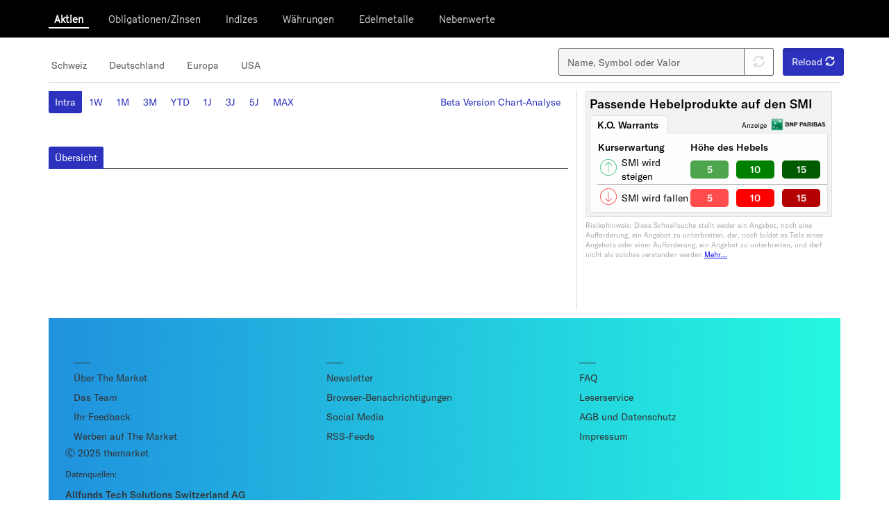

--- FILE ---
content_type: text/html; charset=utf-8
request_url: https://boerse.themarket.ch/aktien/no-region/no-list/579566-4-1
body_size: 9237
content:
  <!DOCTYPE html>
<html lang="de" dir="ltr">
<head>
  <link rel="profile" href="http://www.w3.org/1999/xhtml/vocab" />
  <meta http-equiv="Content-Type" content="text/html; charset=utf-8" />
<link rel="preconnect" href="//adnz.co" crossorigin="" />
<link rel="dns-prefetch" href="//adnz.co" />
<meta name="robots" content="follow, index, noarchive, noodp" />
<link rel="canonical" href="https://boerse.themarket.ch/aktien/no-region/no-list/579566-4-1" />
<link rel="shortlink" href="https://boerse.themarket.ch/aktien/no-region/no-list/579566-4-1" />
<meta name="theme-color" content="#ffffff" />
<meta name="viewport" content="width=device-width, initial-scale=1" />
<meta name="apple-mobile-web-app-capable" content="no" />
<meta name="apple-mobile-web-app-status-bar-style" content="default" />
<meta name="apple-mobile-web-app-title" content="Börsendaten" />
<meta name="format-detection" content="telephone=no" />
<meta http-equiv="x-ua-compatible" content="IE=edge" />
<link rel="manifest" href="/sites/all/themes/themarket_bootstrap/manifest.json" />
<meta name="application-name" content="The Market" />
<link rel="shortcut icon" href="https://boerse.themarket.ch/sites/all/themes/themarket_bootstrap/favicon.ico" type="image/vnd.microsoft.icon" />
<meta name="msapplication-config" content="/sites/all/themes/themarket_bootstrap/browserconfig.xml" />
<link rel="mask-icon" href="https://boerse.themarket.ch/sites/all/themes/themarket_bootstrap/safari-pinned-tab.svg" color="#000000" />
<link rel="icon" href="https://boerse.themarket.ch/sites/all/themes/themarket_bootstrap/favicon-16x16.png" sizes="16x16" />
<link rel="icon" href="https://boerse.themarket.ch/sites/all/themes/themarket_bootstrap/favicon-32x32.png" sizes="32x32" />
<meta name="msapplication-square150x150logo" content="https://boerse.themarket.ch/sites/all/themes/themarket_bootstrap/mstile-150x150.png" />
<meta name="msapplication-square310x310logo" content="https://boerse.themarket.ch/sites/all/themes/themarket_bootstrap/mstile-310x310.png" />
<meta name="msapplication-square70x70logo" content="https://boerse.themarket.ch/sites/all/themes/themarket_bootstrap/mstile-70x70.png" />
<link rel="apple-touch-icon" href="https://boerse.themarket.ch/sites/all/themes/themarket_bootstrap/apple-touch-icon.png" />
<meta name="msapplication-wide310x150logo" content="https://boerse.themarket.ch/sites/all/themes/themarket_bootstrap/mstile-310x150.png" />
<link rel="apple-touch-icon" href="https://boerse.themarket.ch/sites/all/themes/themarket_bootstrap/apple-touch-icon.png" sizes="72x72" />
<meta name="msapplication-starturl" content="https://themarket.nzz.ch" />
<link rel="apple-touch-icon" href="https://boerse.themarket.ch/sites/all/themes/themarket_bootstrap/apple-touch-icon.png" sizes="76x76" />
<link rel="apple-touch-icon" href="https://boerse.themarket.ch/sites/all/themes/themarket_bootstrap/apple-touch-icon.png" sizes="114x114" />
<link rel="apple-touch-icon" href="https://boerse.themarket.ch/sites/all/themes/themarket_bootstrap/apple-touch-icon.png" sizes="120x120" />
<meta name="msapplication-tilecolor" content="#da532c" />
<link rel="apple-touch-icon" href="https://boerse.themarket.ch/sites/all/themes/themarket_bootstrap/apple-touch-icon.png" sizes="144x144" />
<link rel="apple-touch-icon" href="https://boerse.themarket.ch/sites/all/themes/themarket_bootstrap/apple-touch-icon.png" sizes="152x152" />
<link rel="apple-touch-icon" href="https://boerse.themarket.ch/sites/all/themes/themarket_bootstrap/apple-touch-icon.png" sizes="180x180" />
<link rel="apple-touch-icon-precomposed" href="https://boerse.themarket.ch/sites/all/themes/themarket_bootstrap/apple-touch-icon.png" />
<link rel="apple-touch-icon-precomposed" href="https://boerse.themarket.ch/sites/all/themes/themarket_bootstrap/apple-touch-icon.png" sizes="72x72" />
<link rel="apple-touch-icon-precomposed" href="https://boerse.themarket.ch/sites/all/themes/themarket_bootstrap/apple-touch-icon.png" sizes="76x76" />
<link rel="apple-touch-icon-precomposed" href="https://boerse.themarket.ch/sites/all/themes/themarket_bootstrap/apple-touch-icon.png" sizes="114x114" />
<link rel="apple-touch-icon-precomposed" href="https://boerse.themarket.ch/sites/all/themes/themarket_bootstrap/apple-touch-icon.png" sizes="120x120" />
<link rel="apple-touch-icon-precomposed" href="https://boerse.themarket.ch/sites/all/themes/themarket_bootstrap/apple-touch-icon.png" sizes="144x144" />
<link rel="apple-touch-icon-precomposed" href="https://boerse.themarket.ch/sites/all/themes/themarket_bootstrap/apple-touch-icon.png" sizes="152x152" />
<link rel="apple-touch-icon-precomposed" href="https://boerse.themarket.ch/sites/all/themes/themarket_bootstrap/apple-touch-icon.png" sizes="180x180" />
  <title>Aktien | Börsendaten</title>
  <!-- NZZ CMP  -->
<!--    <link href="https://cdn.consentmanager.mgr.consensu.org/delivery/cmp.min.css" rel="stylesheet" />-->
  <link type="text/css" rel="stylesheet" href="https://boerse.themarket.ch/sites/default/files/public/css/css_lQaZfjVpwP_oGNqdtWCSpJT1EMqXdMiU84ekLLxQnc4.css" media="all" />
<link type="text/css" rel="stylesheet" href="https://boerse.themarket.ch/sites/default/files/public/css/css_xpcTQlaxuWY_fnGJh_pgc5CKIHwQbJsL5ndVv2PZXnc.css" media="all" />
<link type="text/css" rel="stylesheet" href="https://boerse.themarket.ch/sites/default/files/public/css/css_EuCBO_iH_xao1FN4jjLLknf6qZW5iUD8RL-tQR54DHQ.css" media="all" />
<link type="text/css" rel="stylesheet" href="https://boerse.themarket.ch/sites/default/files/public/css/css_S_diLngYm-t0bkqjjElRmfGgi7cGp-5uRHQ45J9k0R4.css" media="all" />
<style>.panels-flexible-new .panels-flexible-region {
  padding: 0;
}

.panels-flexible-new .panels-flexible-region-inside {
  padding-right: 0.5em;
  padding-left: 0.5em;
}

.panels-flexible-new .panels-flexible-region-inside-first {
  padding-left: 0;
}

.panels-flexible-new .panels-flexible-region-inside-last {
  padding-right: 0;
}

.panels-flexible-new .panels-flexible-column {
  padding: 0;
}

.panels-flexible-new .panels-flexible-column-inside {
  padding-right: 0.5em;
  padding-left: 0.5em;
}

.panels-flexible-new .panels-flexible-column-inside-first {
  padding-left: 0;
}

.panels-flexible-new .panels-flexible-column-inside-last {
  padding-right: 0;
}

.panels-flexible-new .panels-flexible-row {
  padding: 0 0 0.5em 0;
  margin: 0;
}

.panels-flexible-new .panels-flexible-row-last {
  padding-bottom: 0;
}

.panels-flexible-column-new-main {
  float: left;
  width: 99.0000%;
}

.panels-flexible-new-inside {
  padding-right: 0px;
}

.panels-flexible-new {
  width: auto;
}

.panels-flexible-region-new-center {
  float: left;
  width: 99.0000%;
}

.panels-flexible-row-new-main-row-inside {
  padding-right: 0px;
}

</style>
<link type="text/css" rel="stylesheet" href="https://boerse.themarket.ch/sites/default/files/public/css/css_zED21mvWxuFxbVNWQ3jpwws9S15Sc5FyIQJiZnAMqL8.css" media="all" />
<link type="text/css" rel="stylesheet" href="https://cdnjs.cloudflare.com/ajax/libs/font-awesome/5.13.0/css/all.min.css" media="all" />
<link type="text/css" rel="stylesheet" href="https://boerse.themarket.ch/sites/default/files/public/css/css_qwM1s3RNS66kRWnlWWhP08ScHRvLZQ6njYgy8q1fcRw.css" media="all" />
<link type="text/css" rel="stylesheet" href="https://boerse.themarket.ch/sites/default/files/public/css/css_PxsPpITToy8ZnO0bJDA1TEC6bbFpGTfSWr2ZP8LuFYo.css" media="all" />
  <!-- NZZ CMP  -->
<!--    <script type="text/javascript" data-cmp-ab="1" src="https://cdn.consentmanager.mgr.consensu.org/delivery/cookieblock.min.js"></script>-->
<!--    <script data-cmp-ab="1" src="https://astatic.org/cmp/cmp.16054.themarket.js"></script>-->
  <!-- HTML5 element support for IE6-8 -->
  <!--[if lt IE 9]>
    <script src="https://cdn.jsdelivr.net/html5shiv/3.7.3/html5shiv-printshiv.min.js"></script>
  <![endif]-->
  <script src="//adnz.co/header.js?adTagId=112"></script>
<script src="https://boerse.themarket.ch/sites/default/files/public/js/js_wXHo8a3bn81uNnS--n9aDeHrZjTs3FKjSr12UvuxeQA.js"></script>
<script src="https://boerse.themarket.ch/sites/default/files/public/js/js_fHF0jojlVFupoQlpUHROt3Ngaf7swyIyJVASpLx-YHc.js"></script>
<script src="https://boerse.themarket.ch/sites/default/files/public/js/js_QY2VHvYsMgk3u2r49jujtF6PmI1GqhVoJqsHuaY2JM4.js"></script>
<script src="https://boerse.themarket.ch/sites/default/files/public/js/js_VwVWXB3lz0R2jAbTKzm1Kaj0PI2W6QUoWpHe8msP_fg.js"></script>
<script src="https://prodo-api.ariva-services.de/clientjs/ProdoClient.js?t=RANDOMCACHEBUSTER"></script>
<script src="https://boerse.themarket.ch/sites/default/files/public/js/js_5hq9SkIYUpbVG0kzH2wz_PArpz7o88baekj7VfQAGpE.js"></script>
<script>(function(i,s,o,g,r,a,m){i["GoogleAnalyticsObject"]=r;i[r]=i[r]||function(){(i[r].q=i[r].q||[]).push(arguments)},i[r].l=1*new Date();a=s.createElement(o),m=s.getElementsByTagName(o)[0];a.async=1;a.src=g;m.parentNode.insertBefore(a,m)})(window,document,"script","https://www.google-analytics.com/analytics.js","ga");ga("create", "UA-154600435-1", {"cookieDomain":"auto"});ga("set", "anonymizeIp", true);ga("send", "pageview");</script>
<script src="https://boerse.themarket.ch/sites/default/files/public/js/js_OY-zvzVDaAfdDaWCKgC0vX7qfjobj_5yviW-zfckR-k.js"></script>
<script src="https://boerse.themarket.ch/sites/default/files/public/js/js_kEQRBZ1c_CdoVHb5bWsFQBZLU8exIPpYuIkyCRewTxQ.js"></script>
<script>jQuery.extend(Drupal.settings, {"basePath":"\/","pathPrefix":"","setHasJsCookie":0,"ajaxPageState":{"theme":"themarket_bootstrap","theme_token":"4TBxTncb7XrEzcFyR0BLP_ZWX81srZKgiVOWQ-vO_NA","jquery_version":"3.6","js":{"profiles\/panopoly\/modules\/panopoly\/panopoly_widgets\/panopoly-widgets.js":1,"profiles\/panopoly\/modules\/panopoly\/panopoly_widgets\/panopoly-widgets-spotlight.js":1,"sites\/all\/themes\/bootstrap\/js\/bootstrap.js":1,"\/\/adnz.co\/header.js?adTagId=112":1,"sites\/all\/modules\/patched\/jquery_update\/replace\/jquery\/3.6\/jquery.min.js":1,"misc\/jquery-extend-3.4.0.js":1,"misc\/jquery-html-prefilter-3.5.0-backport.js":1,"misc\/jquery.once.js":1,"misc\/drupal.js":1,"sites\/all\/modules\/patched\/jquery_update\/replace\/ui\/ui\/minified\/jquery.ui.core.min.js":1,"sites\/all\/modules\/patched\/jquery_update\/replace\/ui\/ui\/minified\/jquery.ui.widget.min.js":1,"sites\/all\/modules\/patched\/jquery_update\/replace\/ui\/external\/jquery.cookie.js":1,"sites\/all\/modules\/patched\/jquery_update\/replace\/ui\/ui\/minified\/jquery.ui.tabs.min.js":1,"sites\/all\/modules\/patched\/jquery_update\/replace\/ui\/ui\/minified\/jquery.ui.accordion.min.js":1,"sites\/all\/modules\/patched\/jquery_update\/replace\/jquery.form\/4\/jquery.form.min.js":1,"sites\/all\/modules\/patched\/jquery_update\/replace\/ui\/ui\/minified\/jquery.ui.datepicker.min.js":1,"misc\/ui\/jquery.ui.datepicker-1.13.0-backport.js":1,"modules\/locale\/locale.datepicker.js":1,"misc\/ajax.js":1,"sites\/all\/modules\/patched\/jquery_update\/js\/jquery_update.js":1,"profiles\/panopoly\/modules\/panopoly\/panopoly_images\/panopoly-images.js":1,"profiles\/panopoly\/modules\/panopoly\/panopoly_admin\/panopoly-admin.js":1,"profiles\/panopoly\/modules\/panopoly\/panopoly_magic\/panopoly-magic.js":1,"profiles\/panopoly\/modules\/panopoly\/panopoly_theme\/js\/panopoly-accordion.js":1,"sites\/all\/modules\/custom\/portfolio\/js\/portfolio.js":1,"sites\/all\/modules\/custom\/themarket\/themarket_autocomplete_search\/js\/themarket_autocomplete_search.js":1,"sites\/all\/modules\/custom\/themarket\/themarket_solid\/js\/themarket_solid.js":1,"profiles\/panopoly\/modules\/contrib\/caption_filter\/js\/caption-filter.js":1,"public:\/\/languages\/de_CLvB6oCpbbp929WsEJEK5O0IC6aLrykoGfgd93FDlLc.js":1,"sites\/all\/modules\/contrib\/authcache\/authcache.js":1,"profiles\/panopoly\/libraries\/jquery.imagesloaded\/jquery.imagesloaded.min.js":1,"profiles\/panopoly\/modules\/contrib\/views\/js\/base.js":1,"sites\/all\/themes\/bootstrap\/js\/misc\/_progress.js":1,"misc\/autocomplete.js":1,"https:\/\/prodo-api.ariva-services.de\/clientjs\/ProdoClient.js?t=RANDOMCACHEBUSTER":1,"profiles\/panopoly\/modules\/contrib\/views\/js\/ajax_view.js":1,"sites\/all\/modules\/contrib\/google_analytics\/googleanalytics.js":1,"0":1,"sites\/all\/themes\/themarket_bootstrap\/bootstrap\/assets\/javascripts\/bootstrap\/affix.js":1,"sites\/all\/themes\/themarket_bootstrap\/bootstrap\/assets\/javascripts\/bootstrap\/alert.js":1,"sites\/all\/themes\/themarket_bootstrap\/bootstrap\/assets\/javascripts\/bootstrap\/button.js":1,"sites\/all\/themes\/themarket_bootstrap\/bootstrap\/assets\/javascripts\/bootstrap\/carousel.js":1,"sites\/all\/themes\/themarket_bootstrap\/bootstrap\/assets\/javascripts\/bootstrap\/collapse.js":1,"sites\/all\/themes\/themarket_bootstrap\/bootstrap\/assets\/javascripts\/bootstrap\/dropdown.js":1,"sites\/all\/themes\/themarket_bootstrap\/bootstrap\/assets\/javascripts\/bootstrap\/modal.js":1,"sites\/all\/themes\/themarket_bootstrap\/bootstrap\/assets\/javascripts\/bootstrap\/tooltip.js":1,"sites\/all\/themes\/themarket_bootstrap\/bootstrap\/assets\/javascripts\/bootstrap\/popover.js":1,"sites\/all\/themes\/themarket_bootstrap\/bootstrap\/assets\/javascripts\/bootstrap\/scrollspy.js":1,"sites\/all\/themes\/themarket_bootstrap\/bootstrap\/assets\/javascripts\/bootstrap\/tab.js":1,"sites\/all\/themes\/themarket_bootstrap\/bootstrap\/assets\/javascripts\/bootstrap\/transition.js":1,"sites\/all\/themes\/themarket_bootstrap\/js\/patchJqueryUpdateCore.js":1,"sites\/all\/themes\/themarket_bootstrap\/js\/scroll.js":1,"sites\/all\/themes\/themarket_bootstrap\/js\/common.js":1,"sites\/all\/themes\/bootstrap\/js\/misc\/ajax.js":1,"sites\/all\/themes\/bootstrap\/js\/misc\/autocomplete.js":1,"sites\/all\/themes\/bootstrap\/js\/modules\/views\/js\/ajax_view.js":1},"css":{"modules\/system\/system.base.css":1,"misc\/ui\/jquery.ui.theme.css":1,"misc\/ui\/jquery.ui.accordion.css":1,"misc\/ui\/jquery.ui.datepicker.css":1,"profiles\/panopoly\/modules\/contrib\/date\/date_api\/date.css":1,"profiles\/panopoly\/modules\/contrib\/date\/date_popup\/themes\/datepicker.1.7.css":1,"modules\/field\/theme\/field.css":1,"modules\/node\/node.css":1,"profiles\/panopoly\/modules\/panopoly\/panopoly_admin\/panopoly-admin.css":1,"profiles\/panopoly\/modules\/panopoly\/panopoly_admin\/panopoly-admin-navbar.css":1,"profiles\/panopoly\/modules\/panopoly\/panopoly_core\/css\/panopoly-dropbutton.css":1,"profiles\/panopoly\/modules\/panopoly\/panopoly_magic\/css\/panopoly-magic.css":1,"profiles\/panopoly\/modules\/panopoly\/panopoly_magic\/css\/panopoly-modal.css":1,"profiles\/panopoly\/modules\/panopoly\/panopoly_theme\/css\/panopoly-featured.css":1,"profiles\/panopoly\/modules\/panopoly\/panopoly_theme\/css\/panopoly-accordian.css":1,"profiles\/panopoly\/modules\/panopoly\/panopoly_theme\/css\/panopoly-layouts.css":1,"profiles\/panopoly\/modules\/panopoly\/panopoly_widgets\/panopoly-widgets.css":1,"profiles\/panopoly\/modules\/panopoly\/panopoly_widgets\/panopoly-widgets-spotlight.css":1,"profiles\/panopoly\/modules\/panopoly\/panopoly_wysiwyg\/panopoly-wysiwyg.css":1,"profiles\/panopoly\/modules\/contrib\/radix_layouts\/radix_layouts.css":1,"sites\/all\/modules\/custom\/themarket\/themarket_autocomplete_search\/css\/themarket_autocomplete_search.css":1,"sites\/all\/modules\/custom\/themarket\/themarket_highstock\/css\/themarket_highstock.css":1,"profiles\/panopoly\/modules\/contrib\/views\/css\/views.css":1,"profiles\/panopoly\/modules\/contrib\/caption_filter\/caption-filter.css":1,"profiles\/panopoly\/modules\/contrib\/ctools\/css\/ctools.css":1,"profiles\/panopoly\/modules\/contrib\/panels\/css\/panels.css":1,"profiles\/panopoly\/modules\/contrib\/panels\/plugins\/layouts\/flexible\/flexible.css":1,"0":1,"profiles\/panopoly\/modules\/contrib\/panels\/plugins\/layouts\/onecol\/onecol.css":1,"https:\/\/cdnjs.cloudflare.com\/ajax\/libs\/font-awesome\/5.13.0\/css\/all.min.css":1,"sites\/all\/themes\/themarket_bootstrap\/css\/style.css":1,"profiles\/panopoly\/modules\/panopoly\/panopoly_images\/panopoly-images.css":1}},"authcache":{"q":"aktien\/no-region\/no-list\/579566-4-1","cp":{"path":"\/","domain":".boerse.themarket.ch","secure":true},"cl":23.14814814814815},"CToolsModal":{"modalSize":{"type":"scale","width":".9","height":".9","addWidth":0,"addHeight":0,"contentRight":25,"contentBottom":75},"modalOptions":{"opacity":".55","background-color":"#FFF"},"animationSpeed":"fast","modalTheme":"CToolsModalDialog","throbberTheme":"CToolsModalThrobber"},"panopoly_magic":{"pane_add_preview_mode":"single"},"views":{"ajax_path":"\/views\/ajax","ajaxViews":{"views_dom_id:09576444c49184b0df7233e130f8f28b":{"view_name":"solid_quotes","view_display_id":"solid_quotes_mini_fullquote_stocks","view_args":"579566-4-1\/no-list\/no-region","view_path":"aktien\/no-region\/no-list\/579566-4-1","view_base_path":"api\/acrevis\/json","view_dom_id":"09576444c49184b0df7233e130f8f28b","pager_element":0},"views_dom_id:02609de1953258d1e7c396914b72d236":{"view_name":"solid_quotes","view_display_id":"solid_quotes_chart_1","view_args":"579566-4-1\/0d\/5s","view_path":"aktien\/no-region\/no-list\/579566-4-1","view_base_path":"api\/acrevis\/json","view_dom_id":"02609de1953258d1e7c396914b72d236","pager_element":0},"views_dom_id:e5abec411a617ca6cb880f2606a7f3c8":{"view_name":"solid_quotes","view_display_id":"solid_quotes_chart_1","view_args":"579566-4-1\/1w\/5m","view_path":"aktien\/no-region\/no-list\/579566-4-1","view_base_path":"api\/acrevis\/json","view_dom_id":"e5abec411a617ca6cb880f2606a7f3c8","pager_element":0},"views_dom_id:87a15746080fd803a6897b0677ea5ae2":{"view_name":"solid_quotes","view_display_id":"solid_quotes_chart_1","view_args":"579566-4-1\/1m\/1d","view_path":"aktien\/no-region\/no-list\/579566-4-1","view_base_path":"api\/acrevis\/json","view_dom_id":"87a15746080fd803a6897b0677ea5ae2","pager_element":0},"views_dom_id:86aa20c846239b0e41e33888479f7096":{"view_name":"solid_quotes","view_display_id":"solid_quotes_chart_1","view_args":"579566-4-1\/3m\/1d","view_path":"aktien\/no-region\/no-list\/579566-4-1","view_base_path":"api\/acrevis\/json","view_dom_id":"86aa20c846239b0e41e33888479f7096","pager_element":0},"views_dom_id:7f4cf666d6923f78e1e2ddc2b456f469":{"view_name":"solid_quotes","view_display_id":"solid_quotes_chart_1","view_args":"579566-4-1\/ytd\/1d","view_path":"aktien\/no-region\/no-list\/579566-4-1","view_base_path":"api\/acrevis\/json","view_dom_id":"7f4cf666d6923f78e1e2ddc2b456f469","pager_element":0},"views_dom_id:66b46985801f94092e565b4e425276f7":{"view_name":"solid_quotes","view_display_id":"solid_quotes_chart_1","view_args":"579566-4-1\/1y\/1d","view_path":"aktien\/no-region\/no-list\/579566-4-1","view_base_path":"api\/acrevis\/json","view_dom_id":"66b46985801f94092e565b4e425276f7","pager_element":0},"views_dom_id:9dfd64164822da09d28ebdfc8d56eb7e":{"view_name":"solid_quotes","view_display_id":"solid_quotes_chart_1","view_args":"579566-4-1\/3y\/1d","view_path":"aktien\/no-region\/no-list\/579566-4-1","view_base_path":"api\/acrevis\/json","view_dom_id":"9dfd64164822da09d28ebdfc8d56eb7e","pager_element":0},"views_dom_id:7dfd247bdf6847da1fbed1210dbe9a54":{"view_name":"solid_quotes","view_display_id":"solid_quotes_chart_1","view_args":"579566-4-1\/5y\/1d","view_path":"aktien\/no-region\/no-list\/579566-4-1","view_base_path":"api\/acrevis\/json","view_dom_id":"7dfd247bdf6847da1fbed1210dbe9a54","pager_element":0},"views_dom_id:208f6c62242527ef68298a8615a56e63":{"view_name":"solid_quotes","view_display_id":"solid_quotes_chart_1","view_args":"579566-4-1\/20y\/1d","view_path":"aktien\/no-region\/no-list\/579566-4-1","view_base_path":"api\/acrevis\/json","view_dom_id":"208f6c62242527ef68298a8615a56e63","pager_element":0},"views_dom_id:50627c58b5b6c699054b41dc2eb2d346":{"view_name":"solid_quotes","view_display_id":"solid_quotes_trade","view_args":"579566-4-1","view_path":"aktien\/no-region\/no-list\/579566-4-1","view_base_path":"api\/acrevis\/json","view_dom_id":"50627c58b5b6c699054b41dc2eb2d346","pager_element":0},"views_dom_id:4de79b99ff0a43a891a7410698bc7a41":{"view_name":"solid_quotes","view_display_id":"solid_quotes_high_low","view_args":"579566-4-1","view_path":"aktien\/no-region\/no-list\/579566-4-1","view_base_path":"api\/acrevis\/json","view_dom_id":"4de79b99ff0a43a891a7410698bc7a41","pager_element":0},"views_dom_id:5caa24922f71ff3b7fe016c08a6d94cb":{"view_name":"solid_quotes","view_display_id":"solid_quotes_performance","view_args":"579566-4-1","view_path":"aktien\/no-region\/no-list\/579566-4-1","view_base_path":"api\/acrevis\/json","view_dom_id":"5caa24922f71ff3b7fe016c08a6d94cb","pager_element":0},"views_dom_id:75f02b227a7760f2060817d285106156":{"view_name":"solid_quotes","view_display_id":"solid_quotes_stamm","view_args":"579566-4-1","view_path":"aktien\/no-region\/no-list\/579566-4-1","view_base_path":"api\/acrevis\/json","view_dom_id":"75f02b227a7760f2060817d285106156","pager_element":0},"views_dom_id:06340c190353706d949af0899bf474e4":{"view_name":"solid_quotes","view_display_id":"solid_quotes_fund_kennzahlen","view_args":"579566-4-1","view_path":"aktien\/no-region\/no-list\/579566-4-1","view_base_path":"api\/acrevis\/json","view_dom_id":"06340c190353706d949af0899bf474e4","pager_element":0},"views_dom_id:fdeb5760a80623922691acc03dba172b":{"view_name":"solid_quotes","view_display_id":"solid_quotes_trade","view_args":"579566-4-1","view_path":"aktien\/no-region\/no-list\/579566-4-1","view_base_path":"api\/acrevis\/json","view_dom_id":"fdeb5760a80623922691acc03dba172b","pager_element":0},"views_dom_id:bfabf38c1246cc58583cec39122b0a9f":{"view_name":"solid_quotes","view_display_id":"solid_quotes_tech_kennzahlen","view_args":"579566-4-1","view_path":"aktien\/no-region\/no-list\/579566-4-1","view_base_path":"api\/acrevis\/json","view_dom_id":"bfabf38c1246cc58583cec39122b0a9f","pager_element":0}}},"urlIsAjaxTrusted":{"\/views\/ajax":true,"\/aktien\/no-region\/no-list\/579566-4-1":true,"\/sites\/all\/modules\/custom\/solid\/sollid_search\/search.php":true},"googleanalytics":{"trackOutbound":1,"trackMailto":1,"trackDownload":1,"trackDownloadExtensions":"7z|aac|arc|arj|asf|asx|avi|bin|csv|doc(x|m)?|dot(x|m)?|exe|flv|gif|gz|gzip|hqx|jar|jpe?g|js|mp(2|3|4|e?g)|mov(ie)?|msi|msp|pdf|phps|png|ppt(x|m)?|pot(x|m)?|pps(x|m)?|ppam|sld(x|m)?|thmx|qtm?|ra(m|r)?|sea|sit|tar|tgz|torrent|txt|wav|wma|wmv|wpd|xls(x|m|b)?|xlt(x|m)|xlam|xml|z|zip"},"jquery":{"ui":{"datepicker":{"isRTL":false,"firstDay":"0"}}},"bootstrap":{"anchorsFix":"0","anchorsSmoothScrolling":"0","formHasError":1,"popoverEnabled":1,"popoverOptions":{"animation":1,"html":0,"placement":"right","selector":"","trigger":"click","triggerAutoclose":1,"title":"","content":"","delay":0,"container":"body"},"tooltipEnabled":1,"tooltipOptions":{"animation":1,"html":0,"placement":"auto left","selector":"","trigger":"hover","delay":0,"container":"body"}}});</script>
</head>
<body class="html not-front not-logged-in no-sidebars page-aktien page-aktien-no-region page-aktien-no-region-no-list page-aktien-no-region-no-list-579566-4-1 region-content">
  <div id="skip-link">
    <a href="#main-content" class="element-invisible element-focusable">Direkt zum Inhalt</a>
  </div>
    <header id="navbar" role="banner" class="navbar navbar-default">
  <div class="themarket-bootstrap-container">
          <div class="clearfix themarket-navbar">
          <div class="container">
              <nav role="navigation">
                                  <ul class="menu nav navbar-nav"><li class="first collapsed active-trail active"><a href="/aktien" class="active-trail active">Aktien</a></li>
<li class="collapsed"><a href="/obligationen-zinsen">Obligationen/Zinsen</a></li>
<li class="collapsed"><a href="/indizes">Indizes</a></li>
<li class="collapsed"><a href="/waehrungen">Währungen</a></li>
<li class="collapsed"><a href="/edelmetalle">Edelmetalle</a></li>
<li class="last leaf"><a href="/nebenwerte">Nebenwerte</a></li>
</ul>                              </nav>
          </div>
      </div>
              <div class="clearfix themarket-navbar-xs collapse" id="navbar-xs">
        <nav role="navigation">
                      <form target="_blank" action="/sites/all/modules/custom/solid/sollid_search/search.php" method="post" id="solid-search-form" accept-charset="UTF-8"><div><input type="hidden" name="form_id" value="solid_search_form" />
<div class="input-group"><div class="form-item form-item-search form-type-textfield form-group"><input placeholder="Name, Symbol oder Valor" class="form-control form-text" type="text" id="edit-search" name="search" value="" size="60" maxlength="128" /></div><span class="input-group-btn"><button id="solid-search-submit" class="btn btn-primary form-submit" type="submit" name="op" value="&lt;span class=&quot;icon glyphicon glyphicon-search&quot; aria-hidden=&quot;true&quot;&gt;&lt;/span&gt;"><span class="icon glyphicon glyphicon-search" aria-hidden="true"></span></button>
</span></div></div></form>            <ul class="menu main-menu-mobile nav-stacked"><li class="first expanded active-trail active"><a href="/aktien" title="" class="active-trail active">Aktien</a><ul class="menu main-menu-mobile nav-stacked"><li class="first collapsed"><a href="/aktien/schweiz" title="">Schweiz</a></li>
<li class="collapsed"><a href="/aktien/deutschland/germany-30" title="">Deutschland</a></li>
<li class="collapsed"><a href="/aktien/europa" title="">Europa</a></li>
<li class="last collapsed"><a href="/aktien/usa" title="">USA</a></li>
</ul></li>
<li class="collapsed"><a href="/obligationen-zinsen" title="">Obligationen/Zinsen</a></li>
<li class="collapsed"><a href="/indizes" title="">Indizes</a></li>
<li class="collapsed"><a href="/waehrungen" title="">Währungen</a></li>
<li class="collapsed"><a href="/edelmetalle" title="">Edelmetalle</a></li>
<li class="leaf"><a href="/nebenwerte" title="">Nebenwerte</a></li>
<li class="last leaf"><a href="/news">News</a></li>
</ul>                  </nav>
      </div>
      </div>
</header>

<div class="main-container container">
        <div class="themarket-halfpage-container">
        <section id="block-themarket-config-adnz-halfpage-1" class="block block-themarket-config clearfix">
          
  <div id="adnz_halfpage_1" class="adnz-container"></div>
</section>
      </div>
    <div class="row">

    <section class="col-xs-12 col-sm-12">
                  <a id="main-content"></a>
                                                          <div class="region region-content">
    <section id="block-system-main" class="block block-system clearfix">
        <div class="highlighted jumbotron alert-success" id="login-alert">
        <a class="close" data-dismiss="alert" href="#">×</a>
        <h4 class="element-invisible">Statusmeldung</h4>
        Als angemeldeter User erhalten Sie nun alle Marktdaten der Schweizer Börse SIX in <b>Realtime</b>. Übrige Marktdaten sind mind. 15 Minuten verzögert.
    </div>
          
  
<div class="panel-display themarket-2-1 clearfix themarket-2-1" >

  <div class="container-fluid">

    <div class="row">
      <div class="col-md-12 themarket-layouts-header panel-panel">
        <div class="panel-panel-inner">
          <div class="panel-pane pane-block pane-themarket-config-adnz-wideboard-1"  >
  
      
  
  <div class="pane-content">
    <div id="adnz_wideboard_1" class="adnz-container"></div>  </div>

  
  </div>
<div class="panel-separator"></div><div class="panel-pane pane-panels-mini pane-clone-of-regions-2nd-level themarket-regions-1st-level themarket-dropdowns-2nd-level"  >
  
      
  
  <div class="pane-content">
    <div class="panel-display panel-1col clearfix" id="mini-panel-clone_of_regions_2nd_level">
  <div class="panel-panel panel-col">
    <div><div class="panel-pane pane-menu-tree pane-main-menu col-sm-8 col-xs-10"  >
  
      
  
  <div class="pane-content">
    <div class="menu-block-wrapper menu-block-ctools-main-menu-1 menu-name-main-menu parent-mlid-1666 menu-level-1">
  <ul class="menu nav nav-pills"><li class="first expanded menu-mlid-1669"><a href="/aktien/schweiz" title="">Schweiz</a></li>
<li class="expanded menu-mlid-1585"><a href="/aktien/deutschland/germany-40">Deutschland</a></li>
<li class="expanded menu-mlid-1587"><a href="/aktien/europa" title="">Europa</a></li>
<li class="last expanded menu-mlid-1584"><a href="/aktien/usa" title="">USA</a></li>
</ul></div>
  </div>

  
  </div>
<div class="panel-separator"></div><div class="panel-pane pane-block pane-themarket-autocomplete-search-autocomplete-form"  >
  
      
  
  <div class="pane-content">
    <form action="/aktien/no-region/no-list/579566-4-1" method="post" id="autocomplete-form" accept-charset="UTF-8"><div><div class="form-item form-item-valor form-type-textfield form-autocomplete form-group"><div class="input-group"><input placeholder="Name, Symbol oder Valor" class="form-control form-text" type="text" id="edit-valor" name="valor" value="" size="30" maxlength="60" /><input class="autocomplete" disabled="disabled" id="edit-valor-autocomplete" type="hidden" value="https://boerse.themarket.ch/index.php?q=autocomplete-engine" />
<span class="input-group-addon"><span class="icon glyphicon glyphicon-refresh" aria-hidden="true"></span>
</span></div></div><input type="hidden" name="form_id" value="autocomplete_form" />
</div></form>  </div>

  
  </div>
<div class="panel-separator"></div><div class="panel-pane pane-reload-button col-sm-1 col-xs-1 pull-right"  >
  
      
  
  <div class="pane-content">
    <div class="visible-xs-block visible-sm-block visible-md-block"><a href="/aktien/no-region/no-list/579566-4-1" class="btn btn-default active" role="button"><span class="icon glyphicon glyphicon-refresh" aria-hidden="true"></span>
</a></div><div class="visible-lg-block"><a href="/aktien/no-region/no-list/579566-4-1" class="btn btn-default active" role="button">Reload <span class="icon glyphicon glyphicon-refresh" aria-hidden="true"></span>
</a></div>  </div>

  
  </div>
</div>
  </div>
</div>
  </div>

  
  </div>
        </div>
      </div>
    </div>

    <div class="row">
      <div class="col-sm-8 themarket-layouts-content panel-panel">
        <div class="panel-panel-inner">
          <div class="panel-pane pane-block pane-quicktabs-chart-fullquote"  >
  
        <h2 class="pane-title">
      Chart Fullquote    </h2>
    
  
  <div class="pane-content">
    <div id="quicktabs-chart_fullquote" class="tabbable tabs-below"><div class="tab-content"><div role="tabpanel"  id="quicktabs-chart_fullquote1" class="tab-pane active fade in"></div><div role="tabpanel"  id="quicktabs-chart_fullquote2" class="tab-pane fade"></div><div role="tabpanel"  id="quicktabs-chart_fullquote3" class="tab-pane fade"></div><div role="tabpanel"  id="quicktabs-chart_fullquote4" class="tab-pane fade"></div><div role="tabpanel"  id="quicktabs-chart_fullquote5" class="tab-pane fade"></div><div role="tabpanel"  id="quicktabs-chart_fullquote6" class="tab-pane fade"></div><div role="tabpanel"  id="quicktabs-chart_fullquote7" class="tab-pane fade"></div><div role="tabpanel"  id="quicktabs-chart_fullquote8" class="tab-pane fade"></div><div role="tabpanel"  id="quicktabs-chart_fullquote9" class="tab-pane fade"></div><div role="tabpanel"  id="quicktabs-chart_fullquote10" class="tab-pane fade"><section id="block-panels-mini-chart-switch-button" class="block block-panels-mini clearfix">
          
  <div class="panel-flexible panels-flexible-new clearfix" id="mini-panel-chart_switch_button">
<div class="panel-flexible-inside panels-flexible-new-inside">
<div class="panels-flexible-region panels-flexible-region-new-center panels-flexible-region-first panels-flexible-region-last">
  <div class="inside panels-flexible-region-inside panels-flexible-region-new-center-inside panels-flexible-region-inside-first panels-flexible-region-inside-last">
<div class="panel-pane pane-themarket-highstock-chart-btn"  >
  
      
  
  <div class="pane-content">
    <div id="chart-select"><ul id="chartUL" class="nav nav-tabs line"> <li data-search="intra"><a >Intraday</a></li><li data-search="max" ><a>Analysis</a></li></ul></div><div class="btnToggleType"><span class="linear hide">Linear</span><span class="logarithmic">Logarithmic</span></div>  </div>

  
  </div>
  </div>
</div>
</div>
</div>

</section>
</div></div><ul class="nav nav-tabs"><li class="active" role="presentation"><a  href="#quicktabs-chart_fullquote1" data-toggle="tab" class="intra">Intra</a></li>
<li role="presentation"><a  href="#quicktabs-chart_fullquote2" data-toggle="tab" class="1w">1W</a></li>
<li role="presentation"><a  href="#quicktabs-chart_fullquote3" data-toggle="tab" class="1m">1M</a></li>
<li role="presentation"><a  href="#quicktabs-chart_fullquote4" data-toggle="tab" class="3m">3M</a></li>
<li role="presentation"><a  href="#quicktabs-chart_fullquote5" data-toggle="tab" class="ytd">YTD</a></li>
<li role="presentation"><a  href="#quicktabs-chart_fullquote6" data-toggle="tab" class="1j">1J</a></li>
<li role="presentation"><a  href="#quicktabs-chart_fullquote7" data-toggle="tab" class="3j">3J</a></li>
<li role="presentation"><a  href="#quicktabs-chart_fullquote8" data-toggle="tab" class="5j">5J</a></li>
<li role="presentation"><a  href="#quicktabs-chart_fullquote9" data-toggle="tab" class="max">MAX</a></li>
<li role="presentation"><a  href="#quicktabs-chart_fullquote10" data-toggle="tab" class="erweiterter-chart">Beta Version Chart-Analyse</a></li>
</ul></div>  </div>

  
  </div>
<div class="panel-separator"></div><div class="panel-pane pane-block pane-themarket-config-adnz-rectangle-2 visible-xs-12 hidden-sm hidden-md hidden-lg"  >
  
      
  
  <div class="pane-content">
    <div id="adnz_rectangle_2" class="adnz-container"></div>  </div>

  
  </div>
<div class="panel-separator"></div><div class="panel-pane pane-block pane-quicktabs-fullquote-stocks the-market-margin-bottom"  >
  
      
  
  <div class="pane-content">
    <div id="quicktabs-fullquote_stocks" class="tabbable"><ul class="nav nav-tabs"><li class="active" role="presentation"><a  href="#quicktabs-fullquote_stocks1" data-toggle="tab" class="übersicht">Übersicht</a></li>
</ul><div class="tab-content"><div role="tabpanel"  id="quicktabs-fullquote_stocks1" class="tab-pane active fade in"></div></div></div>  </div>

  
  </div>
        </div>
      </div>
      <div class="col-sm-4 themarket-layouts-sidebar panel-panel">
        <div class="panel-panel-inner">
          <div class="panel-pane pane-block pane-themarket-widgets-bnp-advertising-single-stock"  >
  
      
  
  <div class="pane-content">
    <div>
    <script type="text/javascript">
      var prodo = PRODO
      prodo.adSlotId('d34e2bd9-c09d-4e1a-b830-2189f87ea5c1')
      prodo.elementId('preview')
      prodo.disclaimerElementId('prodo-disclaimer')
      prodo.removeOuterElementIfEmpty(false)
      prodo.removeOuterDisclaimerIfEmpty(true)
      prodo.impactingIsins([])
      prodo.userInterestDerivativeTypeIds([])
      prodo.userInterestIndexIsins([])
      prodo.userInterestInstrumentIsins([])
      prodo.loadAdvertisement()
    </script>

    <div id="preview"></div>
</div>  </div>

  
  </div>
<div class="panel-separator"></div><div class="panel-pane pane-block pane-themarket-config-adnz-rectangle-1 hidden-xs"  >
  
      
  
  <div class="pane-content">
    <div id="adnz_rectangle_1" class="adnz-container"></div>  </div>

  
  </div>
        </div>
      </div>
    </div>

    <div class="row footer-row">
      <div class="col-md-12 themarket-layouts-footer panel-panel">
        <div class="panel-panel-inner">
          <div class="panel-pane pane-block pane-themarket-config-adnz-wideboard-2"  >
  
      
  
  <div class="pane-content">
    <div id="adnz_wideboard_2" class="adnz-container"></div>  </div>

  
  </div>
<div class="panel-separator"></div><div class="panel-pane pane-panels-mini pane-footer-links"  >
  
      
  
  <div class="pane-content">
    <div class="panel-display panel-1col clearfix" id="mini-panel-footer_links">
  <div class="panel-panel panel-col">
    <div><div class="panel-pane pane-menu-tree pane-menu-footer col-sm-4 col-xs-12"  >
  
      
  
  <div class="pane-content">
    <div class="menu-block-wrapper menu-block-ctools-menu-footer-1 menu-name-menu-footer parent-mlid-1616 menu-level-1">
  <ul class="menu menu-footer nav nav-pills"><li class="first leaf menu-mlid-1618"><a href="https://themarket.ch/ueber-the-market" title="">Über The Market</a></li>
<li class="leaf menu-mlid-1640"><a href="https://themarket.ch/team" title="">Das Team</a></li>
<li class="leaf menu-mlid-1641"><a href="https://themarket.ch/feedback" title="">Ihr Feedback</a></li>
<li class="last leaf menu-mlid-1642"><a href="https://themarket.ch/werbung" title="">Werben auf The Market</a></li>
</ul></div>
  </div>

  
  </div>
<div class="panel-separator"></div><div class="panel-pane pane-menu-tree pane-menu-footer col-sm-4 col-xs-12"  >
  
      
  
  <div class="pane-content">
    <div class="menu-block-wrapper menu-block-ctools-menu-footer-2 menu-name-menu-footer parent-mlid-1615 menu-level-1">
  <ul class="menu menu-footer nav nav-pills"><li class="first leaf menu-mlid-1620"><a href="https://abo.themarket.ch/benutzerkonto/newsletter/" title="">Newsletter</a></li>
<li class="leaf menu-mlid-1643"><a href="https://themarket.ch/browser" title="">Browser-Benachrichtigungen</a></li>
<li class="leaf menu-mlid-1644"><a href="https://themarket.ch/social-media" title="">Social Media</a></li>
<li class="last leaf menu-mlid-1645"><a href="https://themarket.ch/rss-feeds" title="">RSS-Feeds</a></li>
</ul></div>
  </div>

  
  </div>
<div class="panel-separator"></div><div class="panel-pane pane-menu-tree pane-menu-footer col-sm-4 col-xs-12"  >
  
      
  
  <div class="pane-content">
    <div class="menu-block-wrapper menu-block-ctools-menu-footer-3 menu-name-menu-footer parent-mlid-1614 menu-level-1">
  <ul class="menu menu-footer nav nav-pills"><li class="first leaf menu-mlid-1617"><a href="https://abo.themarket.ch/faq/" title="">FAQ</a></li>
<li class="leaf menu-mlid-1619"><a href="https://abo.themarket.ch/kontakt/" title="">Leserservice</a></li>
<li class="leaf menu-mlid-1646"><a href="https://themarket.ch/agb" title="">AGB und Datenschutz</a></li>
<li class="last leaf menu-mlid-1647"><a href="https://themarket.ch/impressum" title="">Impressum</a></li>
</ul></div>
  </div>

  
  </div>
<div class="panel-separator"></div><div class="panel-pane pane-custom pane-1"  >
  
      
  
  <div class="pane-content">
    <p><span>Ⓒ 2025 themarket</span></p>
<p><span class="themarket-copyright"><span>Datenquellen:</span></span></p>
<p><strong>Allfunds Tech Solutions Switzerland AG</strong><br />Die Daten sind je nach Börse unterschiedlich verzögert, jedoch mindestens 15 Minuten.<br /> Ⓒ Allfunds Tech Solutions Switzerland AG </p>
<p> <strong>SIX Financial Information AG</strong><br /> Copyright © SIX Financial Information AG.<br /> Die Daten sind je nach Börse unterschiedlich verzögert, jedoch mindestens 15 Minuten.</p>
<p><strong>Nikkei225</strong><br />© Nikkei Inc.</p>
<p><strong>BNP Paribas Risikohinweis</strong><br /> Diese Schnellsuche stellt weder ein Angebot, noch eine Aufforderung, ein Angebot zu unterbreiten, dar, noch bildet es Teile eines Angebots oder einer Aufforderung, ein Angebot zu unterbreiten, und darf nicht als solches verstanden werden. Die Schnellsuche stellt auch keine Aufforderung oder Empfehlung zum Eingehen einer beliebigen anderen Transaktion dar, noch handelt es sich um eine offizielle oder informelle Bestätigung der Produktbedingungen; sie entspricht Marketingmaterial gemäss Art. 68 des schweizerischen Bundesgesetzes über die Finanzdienstleistungen (FIDLEG). Die Schnellsuche dient alleine Informationszwecken und enthält keine vollständige Liste aller mit den Eigenschaften der hierin beschriebenen Produkte verbundenen möglichen Risiken. Hebelprodukte bergen ein erhöhtes Risiko eines Totalverlusts.</p>
<p> Die Schnellsuche ersetzt in keinem Fall die vor dem Eingehen einer Derivattransaktion unerlässliche Beratung durch eine Bank oder einen Finanzberater und stellt weder einen Emissionsprospekt im Sinne von aArt. 652a OR bzw. aArt. 1156 OR, einen vereinfachten Prospekt im Sinne von aArt. 5 des schweizerischen Bundesgesetzes über die kollektiven Kapitalanlagen (KAG), einen Prospekt im Sinne von Art. 35 ff. FIDLEG, noch ein Basisinformationsblatt für Finanzinstrumente im Sinne von Art. 58 ff. FIDLEG, noch ein gleichwertige Dokument dar.</p>
<p> BNP Paribas SA ist bei der französischen Handelskammer unter der Nummer 662 042 449 eingetragen. Sitz: Boulevard des Italiens 16, 75009 Paris, Frankreich.<br />
BNP PARIBAS, Paris, Zweigniederlassung Zürich ist beim Handelsregister Zürich unter der Nummer CHE-109.561.496 eingetragen. Sitz: Selnaustrasse 16, 8002 Zürich, Schweiz.</p>
  </div>

  
  </div>
</div>
  </div>
</div>
  </div>

  
  </div>
        </div>
      </div>
    </div>

  </div>

</div>
</section>
  </div>
    </section>

  </div>
</div>

  <script src="https://boerse.themarket.ch/sites/default/files/public/js/js_29qYXJz8NLGg8Aomg-RZPjJcj9yEdEst1BMZ9gZbs-4.js"></script>
<script src="https://boerse.themarket.ch/sites/default/files/public/js/js_MRdvkC2u4oGsp5wVxBG1pGV5NrCPW3mssHxIn6G9tGE.js"></script>
</body>
</html>


--- FILE ---
content_type: application/javascript
request_url: https://prodo-api.ariva-services.de/clientjs/ProdoClient.js?t=RANDOMCACHEBUSTER
body_size: 12308
content:
var PRODO=(function(){var _args={removeOuterElementIfEmpty:false,removeOuterDisclaimerIfEmpty:false};var domain="prodo-api.ariva-services.de";var dailyValueMap={};var weeklyValueMap={};var monthlyValueMap={};return{adSlotId:function(adslotId){_args.adSlotId=adslotId;},elementId:function(elementId){_args.elementId=elementId;},disclaimerElementId:function(disclaimerElementId){_args.disclaimerElementId=disclaimerElementId;},userInterestDerivativeTypeIds:function(userInterestDerivativeTypeIds){_args.userInterestDerivativeTypeIds=userInterestDerivativeTypeIds;},userInterestIndexIsins:function(userInterestIndexIsins){_args.userInterestIndexIsins=userInterestIndexIsins;},userInterestInstrumentIsins:function(userInterestInstrument){_args.userInterestInstrumentIsins=userInterestInstrument;},impactingAics:function(impactingAics){_args.impactingAics=impactingAics;},impactingWkns:function(impactingWkns){_args.impactingWkns=impactingWkns;},impactingIsins:function(impactingIsins){_args.impactingIsins=impactingIsins;},relatedTag:function(relatedTag){_args.relatedTag=relatedTag;},frequencies(){return[dailyValueMap,weeklyValueMap,monthlyValueMap]},removeOuterElementIfEmpty:function(removeOuterElementIfEmpty){_args.removeOuterElementIfEmpty=removeOuterElementIfEmpty;},removeOuterDisclaimerIfEmpty:function(removeOuterDisclaimerIfEmpty){_args.removeOuterDisclaimerIfEmpty=removeOuterDisclaimerIfEmpty;},response:{},loadAdvertisement(success,error){var adSlotId=_args.adSlotId;var elementId=_args.elementId;var disclaimerElementId=_args.disclaimerElementId;var runningDomain=window.location.origin;var pageUrl=document.documentURI;var impactingWkns=_args.impactingWkns;var impactingIsins=_args.impactingIsins||[];var impactingAics=_args.impactingAics;const freqs=buildFrequencyRequest(this.frequencies());params={runningDomain:runningDomain,pageUrl:pageUrl,impactWkns:impactingWkns,impactIsins:impactingIsins,impactAics:impactingAics,relatedTag:_args.relatedTag,userInterestInstrumentIsins:_args.userInterestInstrumentIsins,userInterestIndexIsins:_args.userInterestIndexIsins,userInterestDerivativeTypeIds:_args.userInterestDerivativeTypeIds,frequencies:freqs,userAgent:navigator.userAgent,clientJSVersion:"1.0.20"};paramString=JSON.stringify(params);if((!impactingIsins||impactingIsins.length==0)&&(!impactingWkns||impactingWkns.length==0)&&(!impactingAics||impactingAics.length==0)){params.pageTitle=document.title;}
var deviceType=getDeviceType();if(deviceType!==undefined&&deviceType!==null){params.device=deviceType.toUpperCase();}
postData('https://'+domain+'/api/v1/deliver/media/'+adSlotId,params).then(function(response){if(response.status===204){return null;}
return response.json();}).catch(_=>{console.error("PRODO: An error occured retrieving adslot "+adSlotId);if(_args.removeOuterElementIfEmpty){element=document.getElementById(elementId);element.hidden=true;}
if(typeof error=="function"){error();}}).then((data)=>{this.response=data;element=document.getElementById(elementId);disclaimerEndOfPageElement=document.getElementById(disclaimerElementId);if(data!=null&&data.html!==undefined&&data.html!==null&&data.html!==""&&data.requestId!==null){dimensionUnit="";if(data.unit=="PIXEL"){dimensionUnit="px";}else{dimensionUnit="%";}
element.classList.add("prodo-node");setInnerHTML(element,"<div style='width:100%; max-width: "+data.width+dimensionUnit+";height: "+data.height+dimensionUnit+";overflow: hidden'>"
+"<div data-shadow-id='"+elementId+"'>"+data.html+"</div>"
+"<div>"+(data.disclaimerAtAd?data.disclaimerAtAd:"")+"</div>"
+"</div>"
+("<img style='width:0;height:0' src='https://"
+domain
+"/data/api/v1/view/"
+data.requestId
+((data.externalViewTrackingURL!==undefined&&data.externalViewTrackingURL!==null)?"?externalViewTrackingURL="+data.externalViewTrackingURL:"")
+"'>"));if(disclaimerEndOfPageElement!==null){disclaimerEndOfPageElement.innerHTML=data.disclaimerAtPageEnd;}
if(_args.removeOuterDisclaimerIfEmpty&&data.disclaimerAtPageEnd===''){element=document.getElementById(disclaimerElementId);if(element!==null){element.hidden=true;}}
updateFrequency([dailyValueMap,weeklyValueMap,monthlyValueMap],this.response.bouquetId);if(typeof success=="function"){success();}}else{console.error("No data or renderable content found");if(data){console.error(data);}
if(data!=null&&data.html===null&&data.json!==null){console.error("This is an AdSlot with JSON DATA and should not be used in HTML context.");}
if(_args.removeOuterElementIfEmpty){element=document.getElementById(elementId);element.hidden=true;}
if(typeof error=="function"){error();}}});async function postData(url='',data={}){const response=await fetch(url,{method:'POST',mode:'cors',cache:'no-cache',credentials:'same-origin',headers:{'Content-Type':'application/json'},redirect:'follow',referrerPolicy:'no-referrer',body:JSON.stringify(data)});return response;}}};}());function prodoClient(that,vars,event){if(event.button===2){openProdoContextmenu(that,vars,event);return false;}
handleProdoClick(that,vars);}
function handleProdoClick(that,vars){var zertArtId=vars.zertArtId;var underlyings=vars.underlying;var isTargetBlank=vars.isTargetBlank;var targetUrl=vars.targetUrl;if(PRODO.response&&PRODO.response.permissionSaveCookie&&getProdoCookie("prodo_zertArtId")){console.debug("found cookie for prodo_zertartId "+getProdoCookie("prodo_zertArtId"));}
if(PRODO.response&&PRODO.response.permissionSaveCookie&&getProdoCookie("prodo_underlyings")){console.debug("found cookie for prodo_underlyings "+getProdoCookie("prodo_underlyings"));}
if(PRODO.response&&PRODO.response.permissionSaveCookie){console.debug("setting cookie prodo_zertartId "+zertArtId);setProdoCookie("prodo_zertArtId",zertArtId,10);if(underlyings&&Array.isArray(underlyings)){console.debug("setting cookie prodo_underlyings "+underlyings.join());setProdoCookie("prodo_underlyings",underlyings.join(),10);}}else{console.debug("setting cookie is prohibited")}
var gotoUrl;if(targetUrl&&targetUrl!=""){gotoUrl=targetUrl;}else if(that.href&&that.href!=""){gotoUrl=that.href;}else{gotoUrl="";}
var escapedUserAgent=escape(navigator.userAgent);if(escapedUserAgent==""){escapedUserAgent=navigator.userAgent;}
if(escapedUserAgent==""){escapedUserAgent="navigator.userAgent not available";}
if(gotoUrl.indexOf('?')!=-1){gotoUrl=gotoUrl.concat("&userAgent="+escapedUserAgent);}else{gotoUrl=gotoUrl.concat("?userAgent="+escapedUserAgent);}
console.debug("PRODO: new URL "+gotoUrl);if(isTargetBlank){window.open(gotoUrl,'_blank');}else{location.href=gotoUrl;}
return false;}
function prodoClientExternalLink(that,vars){console.debug(PRODO.response);var gotoUrl=vars.target;var escapedUserAgent=escape(navigator.userAgent);if(escapedUserAgent==""){escapedUserAgent=navigator.userAgent;}
if(escapedUserAgent==""){escapedUserAgent="navigator.userAgent not available";}
if(gotoUrl.indexOf('?')!=-1){gotoUrl=gotoUrl.concat("&userAgent="+escapedUserAgent);}else{gotoUrl=gotoUrl.concat("?userAgent="+escapedUserAgent);}
window.open(gotoUrl,'_blank');return false;}
function prodoClientSearchLink(that,vars){var gotoUrl=vars.target;var escapedUserAgent=escape(navigator.userAgent);if(escapedUserAgent==""){escapedUserAgent=navigator.userAgent;}
if(escapedUserAgent==""){escapedUserAgent="navigator.userAgent not available";}
if(gotoUrl.indexOf('?')!=-1){gotoUrl=gotoUrl.concat("&userAgent="+escapedUserAgent);}else{gotoUrl=gotoUrl.concat("?userAgent="+escapedUserAgent);}
window.open(gotoUrl,'_blank');return false;}
function setProdoCookie(cname,cvalue,exdays){var cookie=getProdoCookie(cname);cookieExpiry=cookie.split('_')[0];var d=new Date();var expDate=new Date();if(cookieExpiry){expDate=new Date(cookieExpiry);}else{expDate.setTime(expDate.getTime()+(exdays*24*60*60*1000));}
var expires=expDate.toISOString();var cString=cname+"="+expires+"_"+cvalue+";expires="+expDate.toUTCString()+";path=/";document.cookie=cString;}
function getProdoCookie(cname){var name=cname+"=";var decodedCookie=decodeURIComponent(document.cookie);var ca=decodedCookie.split(';');for(var i=0;i<ca.length;i++){var c=ca[i];while(c.charAt(0)==' '){c=c.substring(1);}
if(c.indexOf(name)==0){return c.substring(name.length,c.length);}}
return "";}
function updateFrequency(frequencies,bouquetId){if(PRODO.response&&PRODO.response.permissionSaveCookie){var dailyValueMap=frequencies[0];var weeklyValueMap=frequencies[1];var monthlyValueMap=frequencies[2];var dailyCookieString=updateCountAndBuildCookieString(dailyValueMap,bouquetId);var weeklyCookieString=updateCountAndBuildCookieString(weeklyValueMap,bouquetId);var monthlyCookieString=updateCountAndBuildCookieString(monthlyValueMap,bouquetId);setProdoCookie("prodo_daily",dailyCookieString,1);setProdoCookie("prodo_weekly",weeklyCookieString,7);setProdoCookie("prodo_monthly",monthlyCookieString,30);}else{console.debug("setting PRODO cookie is disabled");}}
function updateValueMap(mapName,cookieName){if(getProdoCookie(cookieName)){var frequency=getProdoCookie(cookieName);var frequencyValues=frequency.split('_');for(var i=1;i<frequencyValues.length;i++){var frequencyValue=frequencyValues[i];var fBouquetId=frequencyValue.split('|')[0];var fCount=frequencyValue.split('|')[1];mapName[fBouquetId]=fCount;}}}
function updateCountAndBuildCookieString(mapName,bouquetId){mapName[bouquetId]=mapName[bouquetId]?Number(mapName[bouquetId])+1:1;var cookieString="";for(var i=0;i<Object.keys(mapName).length;i++){var curBouquetId=Object.keys(mapName)[i];var bouquetString=""+curBouquetId+"|"+mapName[curBouquetId];if(i!=(Object.keys(mapName).length-1)){bouquetString+="_";}
cookieString+=bouquetString;}
return cookieString;}
function buildFrequencyRequest(frequencies){var reqArray=[];var dailyValueMap=frequencies[0];var weeklyValueMap=frequencies[1];var monthlyValueMap=frequencies[2];updateValueMap(dailyValueMap,"prodo_daily");updateValueMap(weeklyValueMap,"prodo_weekly");updateValueMap(monthlyValueMap,"prodo_monthly");for(j=0;j<frequencies.length;j++){const mapName=frequencies[j];for(var i=0;i<Object.keys(mapName).length;i++){var curBouquetId=Object.keys(mapName)[i];var count=mapName[curBouquetId];const existingBouquet=reqArray.find(a=>a.bouquetId==curBouquetId);var countName='count'+(j==0?'Daily':j==1?'Weekly':'Monthly');if(existingBouquet){existingBouquet[countName]=count;}else{var entry={'bouquetId':curBouquetId};entry[countName]=count;reqArray.push(entry);}}}
return reqArray;}
const getDeviceType=()=>{const ua=navigator.userAgent;if(/(tablet|ipad|playbook|silk)|(android(?!.*mobi))/i.test(ua)){return "tablet";}
if(/Mobile|iP(hone|od|ad)|Android|BlackBerry|IEMobile|Kindle|Silk-Accelerated|(hpw|web)OS|Opera M(obi|ini)/.test(ua)){return "mobile";}
return "desktop";};var setInnerHTML=function(elm,html){var shadow;var node=document.createElement('div');node.innerHTML=html;if(elm.shadowRoot!=null){shadow=elm.shadowRoot;shadow.innerHTML="";}else{shadow=elm.attachShadow({mode:'open'});}
shadow.appendChild(node);Array.from(shadow.querySelectorAll("script")).forEach(oldScript=>{const newScript=document.createElement("script");Array.from(oldScript.attributes).forEach(attr=>newScript.setAttribute(attr.name,attr.value));newScript.appendChild(document.createTextNode(oldScript.innerHTML));oldScript.parentNode.replaceChild(newScript,oldScript);});}
var openProdoContextMenus=[];function openProdoContextmenu(that,vars,event){event.preventDefault();closeProdoContextMenu();var m=document.createElement("span");this.openProdoContextMenus.push(m);vars.isTargetBlank=true;m.innerHTML="In neuem Fenster &ouml;ffnen";positionParent=event.target.position;m.classList.add("prodoMenuSpan");m.addEventListener("click",function(){closeProdoContextMenu();handleProdoClick(that,vars);event.stopPropagation();});const click=document.addEventListener("click",function(){closeProdoContextMenu();document.removeEventListener("click",click);});var l=event.pageX-event.target.offsetLeft;var t=event.pageY-event.target.offsetTop;m.left=l;m.top=t;m.style.position="absolute";m.style.left=l;m.style.backgroundColor="#eee";m.style.border="1px solid #ccc";m.style.padding="5px";m.style.fontSize="12px";m.style.cursor="pointer";var e=event.currentTarget.parentNode.insertBefore(m,event.currentTarget.nextSibling);e.oncontextmenu=function(f){f.preventDefault();}
return false;}
function closeProdoContextMenu(){var menu=this.openProdoContextMenus[0]
if(menu){menu.parentNode.removeChild(menu);this.openProdoContextMenus.pop();}}

--- FILE ---
content_type: image/svg+xml
request_url: https://prodo-api.ariva-services.de/api/v1/file/download?file=pfeil_down_rot.svg
body_size: 1487
content:
<?xml version="1.0" encoding="UTF-8" standalone="no"?>
<!DOCTYPE svg PUBLIC "-//W3C//DTD SVG 1.1//EN" "http://www.w3.org/Graphics/SVG/1.1/DTD/svg11.dtd">
<svg width="100%" height="100%" viewBox="0 0 10 10" version="1.1" xmlns="http://www.w3.org/2000/svg" xmlns:xlink="http://www.w3.org/1999/xlink" xml:space="preserve" xmlns:serif="http://www.serif.com/" style="fill-rule:evenodd;clip-rule:evenodd;stroke-linejoin:round;stroke-miterlimit:2;">
    <g transform="matrix(1,0,0,1,-476,-378.5)">
        <g transform="matrix(6.78927e-17,1.10877,-1.11111,6.80359e-17,486,378.511)">
            <path d="M4.5,1.125C6.364,1.125 7.875,2.636 7.875,4.5C7.875,6.364 6.364,7.875 4.5,7.875C2.636,7.875 1.125,6.364 1.125,4.5C1.127,2.637 2.637,1.127 4.5,1.125M4.5,0.938C2.532,0.938 0.938,2.532 0.938,4.5C0.938,6.468 2.532,8.063 4.5,8.063C6.468,8.063 8.063,6.468 8.063,4.5C8.063,2.532 6.468,0.938 4.5,0.938Z" style="fill:rgb(255,0,0);fill-rule:nonzero;"/>
        </g>
        <g transform="matrix(6.12323e-17,1,-1.11111,6.80359e-17,486.001,379.031)">
            <path d="M6.816,4.434L5.41,3.027C5.373,2.991 5.314,2.993 5.278,3.03C5.242,3.066 5.242,3.124 5.278,3.16L6.522,4.405C6.523,4.406 6.523,4.406 6.522,4.406L2.188,4.406C2.136,4.406 2.094,4.448 2.094,4.5C2.094,4.552 2.136,4.594 2.188,4.594L6.522,4.594C6.522,4.594 6.522,4.594 6.522,4.595C6.522,4.595 6.522,4.595 6.522,4.595L5.278,5.84C5.24,5.876 5.239,5.935 5.275,5.973C5.311,6.01 5.371,6.011 5.408,5.975C5.409,5.974 5.409,5.973 5.41,5.973L6.816,4.566C6.853,4.53 6.853,4.47 6.816,4.434Z" style="fill:rgb(255,0,0);fill-rule:nonzero;"/>
        </g>
    </g>
</svg>


--- FILE ---
content_type: image/svg+xml
request_url: https://prodo-api.ariva-services.de/api/v1/file/download?file=pfeil_up_gruen.svg
body_size: 1495
content:
<?xml version="1.0" encoding="UTF-8" standalone="no"?>
<!DOCTYPE svg PUBLIC "-//W3C//DTD SVG 1.1//EN" "http://www.w3.org/Graphics/SVG/1.1/DTD/svg11.dtd">
<svg width="100%" height="100%" viewBox="0 0 10 10" version="1.1" xmlns="http://www.w3.org/2000/svg" xmlns:xlink="http://www.w3.org/1999/xlink" xml:space="preserve" xmlns:serif="http://www.serif.com/" style="fill-rule:evenodd;clip-rule:evenodd;stroke-linejoin:round;stroke-miterlimit:2;">
    <g transform="matrix(1,0,0,1.10877,-476,-406.521)">
        <g transform="matrix(-1.83697e-16,-1,1.11111,-2.04108e-16,476,375.651)">
            <path d="M4.5,1.125C6.364,1.125 7.875,2.636 7.875,4.5C7.875,6.364 6.364,7.875 4.5,7.875C2.636,7.875 1.125,6.364 1.125,4.5C1.127,2.637 2.637,1.127 4.5,1.125M4.5,0.938C2.532,0.938 0.938,2.532 0.938,4.5C0.938,6.468 2.532,8.063 4.5,8.063C6.468,8.063 8.063,6.468 8.063,4.5C8.063,2.532 6.468,0.938 4.5,0.938Z" style="fill:rgb(0,176,80);fill-rule:nonzero;"/>
        </g>
        <g transform="matrix(-1.83697e-16,-1,1.11111,-2.04108e-16,475.999,375.619)">
            <path d="M6.816,4.434L5.41,3.027C5.373,2.991 5.314,2.993 5.278,3.03C5.242,3.066 5.242,3.124 5.278,3.16L6.522,4.405C6.523,4.406 6.523,4.406 6.522,4.406L2.188,4.406C2.136,4.406 2.094,4.448 2.094,4.5C2.094,4.552 2.136,4.594 2.188,4.594L6.522,4.594C6.522,4.594 6.522,4.594 6.522,4.595C6.522,4.595 6.522,4.595 6.522,4.595L5.278,5.84C5.24,5.876 5.239,5.935 5.275,5.973C5.311,6.01 5.371,6.011 5.408,5.975C5.409,5.974 5.409,5.973 5.41,5.973L6.816,4.566C6.853,4.53 6.853,4.47 6.816,4.434Z" style="fill:rgb(0,176,80);fill-rule:nonzero;"/>
        </g>
    </g>
</svg>


--- FILE ---
content_type: application/javascript
request_url: https://boerse.themarket.ch/sites/default/files/public/js/js_kEQRBZ1c_CdoVHb5bWsFQBZLU8exIPpYuIkyCRewTxQ.js
body_size: 3601
content:
(function ($) {

/**
 * Override Drupal's AJAX prototype beforeSend function so it can append the
 * throbber inside the pager links.
 */
Drupal.ajax.prototype.beforeSend = function (xmlhttprequest, options) {
  // For forms without file inputs, the jQuery Form plugin serializes the form
  // values, and then calls jQuery's $.ajax() function, which invokes this
  // handler. In this circumstance, options.extraData is never used. For forms
  // with file inputs, the jQuery Form plugin uses the browser's normal form
  // submission mechanism, but captures the response in a hidden IFRAME. In this
  // circumstance, it calls this handler first, and then appends hidden fields
  // to the form to submit the values in options.extraData. There is no simple
  // way to know which submission mechanism will be used, so we add to extraData
  // regardless, and allow it to be ignored in the former case.
  if (this.form) {
    options.extraData = options.extraData || {};

    // Let the server know when the IFRAME submission mechanism is used. The
    // server can use this information to wrap the JSON response in a TEXTAREA,
    // as per http://jquery.malsup.com/form/#file-upload.
    options.extraData.ajax_iframe_upload = '1';

    // The triggering element is about to be disabled (see below), but if it
    // contains a value (e.g., a checkbox, textfield, select, etc.), ensure that
    // value is included in the submission. As per above, submissions that use
    // $.ajax() are already serialized prior to the element being disabled, so
    // this is only needed for IFRAME submissions.
    var v = $.fieldValue(this.element);
    if (v !== null) {
      options.extraData[this.element.name] = v;
    }
  }

  var $element = $(this.element);

  // Disable the element that received the change to prevent user interface
  // interaction while the Ajax request is in progress. ajax.ajaxing prevents
  // the element from triggering a new request, but does not prevent the user
  // from changing its value.
  $element.addClass('progress-disabled').attr('disabled', true);

  // Insert progressbar or throbber.
  if (this.progress.type == 'bar') {
    var progressBar = new Drupal.progressBar('ajax-progress-' + this.element.id, eval(this.progress.update_callback), this.progress.method, eval(this.progress.error_callback));
    if (this.progress.message) {
      progressBar.setProgress(-1, this.progress.message);
    }
    if (this.progress.url) {
      progressBar.startMonitoring(this.progress.url, this.progress.interval || 500);
    }
    this.progress.element = $(progressBar.element).addClass('ajax-progress ajax-progress-bar');
    this.progress.object = progressBar;
    if (!$element.closest('.file-widget,.form-item').length) {
      $element.before(this.progress.element);
    }
    else {
      $element.closest('.file-widget,.form-item').after(this.progress.element);
    }
  }
  else if (this.progress.type == 'throbber') {
    this.progress.element = $('<div class="ajax-progress ajax-progress-throbber"><i class="glyphicon glyphicon-refresh glyphicon-spin"></i></div>');
    if (this.progress.message) {
      $('.throbber', this.progress.element).after('<div class="message">' + this.progress.message + '</div>');
    }

    // If element is an input type, empty, or not visible, append after.
    if ($element.is('input, :empty, :not(:visible)')) {
      $element.after(this.progress.element);
    }
    else if ($element.is('select')) {
      var $inputGroup = $element.closest('.form-item').find('.input-group-addon, .input-group-btn');
      if (!$inputGroup.length) {
        $element.wrap('<div class="input-group">');
        $inputGroup = $('<span class="input-group-addon">');
        $element.after($inputGroup);
      }
      $inputGroup.append(this.progress.element);
    }
    // Otherwise append the throbber inside the element.
    else {
      $element.append(this.progress.element);
    }
  }
};

})(jQuery);
;
(function ($) {

  /**
   * Attaches the autocomplete behavior to all required fields.
   */
  Drupal.behaviors.autocomplete = {
    attach: function (context) {
      var $context = $(context);
      var acdb = [];
      $context.find('input.autocomplete').once('autocomplete', function () {
        var uri = this.value;
        if (!acdb[uri]) {
          acdb[uri] = new Drupal.ACDB(uri);
        }
        var $input = $context.find('#' + this.id.substr(0, this.id.length - 13))
          .attr('autocomplete', 'OFF')
          .attr('aria-autocomplete', 'list');
        $context.find($input[0].form).submit(Drupal.autocompleteSubmit);
        $input.parents('.form-item')
          .attr('role', 'application')
          .append($('<span class="element-invisible" aria-live="assertive"></span>')
            .attr('id', $input.attr('id') + '-autocomplete-aria-live')
          );
        new Drupal.jsAC($input, acdb[uri], $context);
      });
    }
  };

  /**
   * Prevents the form from submitting if the suggestions popup is open
   * and closes the suggestions popup when doing so.
   */
  Drupal.autocompleteSubmit = function () {
    // NOTE: Do not return true as this is non-standard. Keep it similar to
    // core. If another contrib project alters this functionality, then it is
    // the responsibility of a sub-theme to override this method and combine
    // this project with the other project.
    return $('.form-autocomplete > .dropdown').each(function () {
      this.owner.hidePopup();
    }).length == 0;
  };

  /**
   * Highlights a suggestion.
   */
  Drupal.jsAC.prototype.highlight = function (node) {
    if (this.selected) {
      $(this.selected).removeClass('active');
    }
    $(node).addClass('active');
    this.selected = node;
    $(this.ariaLive).html($(this.selected).html());
  };

  /**
   * Unhighlights a suggestion.
   */
  Drupal.jsAC.prototype.unhighlight = function (node) {
    $(node).removeClass('active');
    this.selected = false;
    $(this.ariaLive).empty();
  };

  /**
   * Positions the suggestions popup and starts a search.
   */
  Drupal.jsAC.prototype.populatePopup = function () {
    var $input = $(this.input);
    // Show popup.
    if (this.popup) {
      $(this.popup).remove();
    }
    this.selected = false;
    this.popup = $('<div class="dropdown"></div>')[0];
    this.popup.owner = this;
    $input.parent().after(this.popup);

    // Do search.
    this.db.owner = this;
    this.db.search(this.input.value);
  };

  /**
   * Fills the suggestion popup with any matches received.
   */
  Drupal.jsAC.prototype.found = function (matches) {
    // If no value in the textfield, do not show the popup.
    if (!this.input.value.length) {
      return false;
    }

    // Prepare matches.
    var ul = $('<ul class="dropdown-menu"></ul>');
    var ac = this;
    ul.css({
      display: 'block',
      right: 0
    });
    for (var key in matches) {
      $('<li></li>')
        .html($('<a href="#"></a>').html(matches[key]).on('click', function (e) {
          e.preventDefault();
        }))
        .on('mousedown', function () {
          ac.hidePopup(this);
        })
        .on('mouseover', function () {
          ac.highlight(this);
        })
        .on('mouseout', function () {
          ac.unhighlight(this);
        })
        .data('autocompleteValue', key)
        .appendTo(ul);
    }

    // Show popup with matches, if any.
    if (this.popup) {
      if (ul.children().length) {
        $(this.popup).empty().append(ul).show();
        $(this.ariaLive).html(Drupal.t('Autocomplete popup'));
      }
      else {
        $(this.popup).css({visibility: 'hidden'});
        this.hidePopup();
      }
    }
  };

  /**
   * Finds the next sibling item.
   */
  Drupal.jsAC.prototype.findNextSibling = function (element) {
    var sibling = element && element.nextSibling;
    if (sibling && !this.validItem(sibling)) {
      return this.findNextSibling(sibling.nextSibling);
    }
    return sibling;
  };

  /**
   * Finds the previous sibling item.
   */
  Drupal.jsAC.prototype.findPreviousSibling = function (element) {
    var sibling = element && element.previousSibling;
    if (sibling && !this.validItem(sibling)) {
      return this.findPreviousSibling(sibling.previousSibling);
    }
    return sibling;
  };

  /**
   * Highlights the next suggestion.
   */
  Drupal.jsAC.prototype.selectDown = function () {
    var sibling = this.findNextSibling(this.selected);
    if (sibling) {
      this.highlight(sibling);
    }
    else if (this.popup) {
      var lis = $('li', this.popup);
      if (lis.length > 0) {
        if (this.validItem(lis[0])) {
          this.highlight(lis[0]);
        }
        else {
          this.highlight(this.findNextSibling(lis[0]));
        }
      }
    }
  };

  /**
   * Highlights the previous suggestion.
   */
  Drupal.jsAC.prototype.selectUp = function () {
    var sibling = this.findPreviousSibling(this.selected);
    if (sibling) {
      this.highlight(sibling);
    }
    else if (this.popup) {
      var lis = $('li', this.popup);
      if (lis.length > 0) {
        if (this.validItem(lis[lis.length - 1])) {
          this.highlight(lis[lis.length - 1]);
        }
        else {
          this.highlight(this.findPreviousSibling(lis[lis.length - 1]));
        }
      }
    }
  };

  /**
   * Ensures the item is valid.
   */
  Drupal.jsAC.prototype.validItem = function (element) {
    return !$(element).is('.dropdown-header, .divider, .disabled');
  };

  Drupal.jsAC.prototype.setStatus = function (status) {
    var $throbber = $(this.input).parent().find('.glyphicon-refresh, .autocomplete-throbber').first();
    var throbbingClass = $throbber.is('.autocomplete-throbber') ? 'throbbing' : 'glyphicon-spin';
    switch (status) {
      case 'begin':
        $throbber.addClass(throbbingClass);
        $(this.ariaLive).html(Drupal.t('Searching for matches...'));
        break;
      case 'cancel':
      case 'error':
      case 'found':
        $throbber.removeClass(throbbingClass);
        break;
    }
  };

  // Save the previous autocomplete prototype.
  var oldPrototype = Drupal.jsAC.prototype;

  /**
   * Override the autocomplete constructor.
   */
  Drupal.jsAC = function ($input, db, context) {
    var ac = this;

    // Context is normally passed by Drupal.behaviors.autocomplete above. However,
    // if a module has manually invoked this method they will likely not know
    // about this feature and a global fallback context to document must be used.
    // @see https://www.drupal.org/node/2594243
    // @see https://www.drupal.org/node/2315295
    this.$context = context && $(context) || $(document);

    this.input = $input[0];
    this.ariaLive = this.$context.find('#' + this.input.id + '-autocomplete-aria-live');
    this.db = db;
    $input
      .keydown(function (event) {
        return ac.onkeydown(this, event);
      })
      .keyup(function (event) {
        ac.onkeyup(this, event);
      })
      .blur(function () {
        ac.hidePopup();
        ac.db.cancel();
      });
  };

  // Restore the previous prototype.
  Drupal.jsAC.prototype = oldPrototype;

})(jQuery);
;
(function ($) {

/**
 * Override Views prototype function so it can recognize Bootstrap AJAX pagers.
 * Attach the ajax behavior to each link.
 */
Drupal.views.ajaxView.prototype.attachPagerAjax = function() {
  this.$view.find('ul.pager > li > a, th.views-field a, .attachment .views-summary a, ul.pagination li a')
  .each(jQuery.proxy(this.attachPagerLinkAjax, this));
};

})(jQuery);
;


--- FILE ---
content_type: text/plain
request_url: https://www.google-analytics.com/j/collect?v=1&_v=j102&aip=1&a=67272604&t=pageview&_s=1&dl=https%3A%2F%2Fboerse.themarket.ch%2Faktien%2Fno-region%2Fno-list%2F579566-4-1&ul=en-us%40posix&dt=Aktien%20%7C%20B%C3%B6rsendaten&sr=1280x720&vp=1280x720&_u=YEBAAEABAAAAACAAI~&jid=420955313&gjid=526538501&cid=76157412.1769150398&tid=UA-154600435-1&_gid=1299171366.1769150398&_r=1&_slc=1&z=1583094405
body_size: -452
content:
2,cG-W3ZEBH0HJB